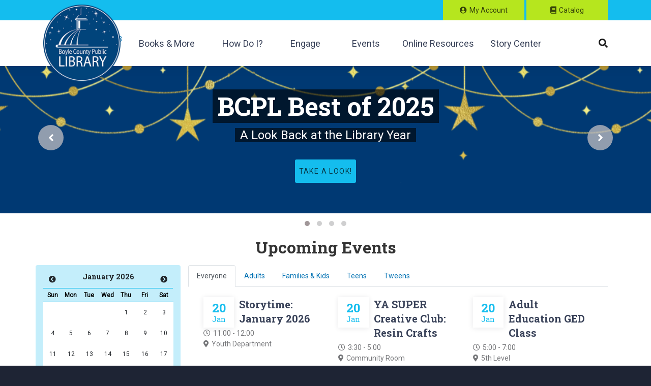

--- FILE ---
content_type: text/html; charset=UTF-8
request_url: https://boylepublib.org/
body_size: 12400
content:
<!DOCTYPE html>
<html lang="en" dir="ltr" prefix="content: http://purl.org/rss/1.0/modules/content/  dc: http://purl.org/dc/terms/  foaf: http://xmlns.com/foaf/0.1/  og: http://ogp.me/ns#  rdfs: http://www.w3.org/2000/01/rdf-schema#  schema: http://schema.org/  sioc: http://rdfs.org/sioc/ns#  sioct: http://rdfs.org/sioc/types#  skos: http://www.w3.org/2004/02/skos/core#  xsd: http://www.w3.org/2001/XMLSchema# ">
  <head>
    <meta charset="utf-8" />
<script async src="https://www.googletagmanager.com/gtag/js?id=UA-33290868-1"></script>
<script>window.dataLayer = window.dataLayer || [];function gtag(){dataLayer.push(arguments)};gtag("js", new Date());gtag("config", "UA-33290868-1", {"groups":"default","anonymize_ip":true});</script>
<meta name="Generator" content="Drupal 8 (https://www.drupal.org)" />
<meta name="MobileOptimized" content="width" />
<meta name="HandheldFriendly" content="true" />
<meta name="viewport" content="width=device-width, initial-scale=1, shrink-to-fit=no" />
<meta http-equiv="x-ua-compatible" content="ie=edge" />
<link rel="shortcut icon" href="/core/misc/favicon.ico" type="image/vnd.microsoft.icon" />
<link rel="canonical" href="https://boylepublib.org/home" />
<link rel="shortlink" href="https://boylepublib.org/node/23" />
<link rel="revision" href="https://boylepublib.org/home" />

    <title>Home | Boyle County Public Library</title>
    <link rel="stylesheet" media="all" href="/sites/default/files/css/css_UXH3iHfj1dhrEMALaEW9gSNDiCu-oAFq_gbLCdIVDkU.css" />
<link rel="stylesheet" media="all" href="/sites/default/files/css/css_qVt1A55WB-T_6rVyVQuQeUbvkcsmC4cdkmp0H5XHjH4.css" />
<link rel="stylesheet" media="all" href="//use.fontawesome.com/releases/v5.0.13/css/all.css" />
<link rel="stylesheet" media="print" href="/sites/default/files/css/css_Z5jMg7P_bjcW9iUzujI7oaechMyxQTUqZhHJ_aYSq04.css" />

    
<!--[if lte IE 8]>
<script src="/sites/default/files/js/js_VtafjXmRvoUgAzqzYTA3Wrjkx9wcWhjP0G4ZnnqRamA.js"></script>
<![endif]-->
<script src="https://use.fontawesome.com/releases/v5.8.2/js/all.js" defer crossorigin="anonymous"></script>
<script src="https://use.fontawesome.com/releases/v5.8.2/js/v4-shims.js" defer crossorigin="anonymous"></script>

  </head>
  <body class="layout-no-sidebars has-featured-top page-node-23 path-frontpage node--type-page" data-target=".scroll-spy" data-spy="scroll">
    <a href="#main-content" class="visually-hidden focusable skip-link">
      Skip to main content
    </a>
    
      <div class="dialog-off-canvas-main-canvas" data-off-canvas-main-canvas>
    <div id="page-wrapper">
  <div id="page">
    <header id="header" class="header" role="banner" aria-label="Site header">
                        <nav class="navbar" id="navbar-top">
                    <div class="container">
                        
                <section class="ml-auto region region-secondary-menu">
    <nav role="navigation" aria-labelledby="block-bcpl-account-menu-menu" id="block-bcpl-account-menu" class="settings-tray-editable block block-menu navigation menu--account" data-drupal-settingstray="editable">
            
  <h2 class="sr-only" id="block-bcpl-account-menu-menu">User account menu</h2>
  

        
              <ul class="clearfix nav">
                      <a href="/user/login" class="nav-link" data-drupal-link-system-path="user/login">Log in</a>
                      <a href="https://www.boylecatalog.org/client/en_US/default" class="top-menu-account nav-link">My Account</a>
                      <a href="https://www.boylecatalog.org/" rel="external" class="top-menu-catalog nav-link">Catalog</a>
            </ul>
      


  </nav>

  </section>

                                  </div>
                    </nav>
                <nav class="navbar navbar-expand-lg" id="navbar-main">
                    <div class="container">
                              <a href="/" title="Home" rel="home" class="navbar-brand">
              <img src="/sites/default/files/bcpl-logo.png" alt="Home" class="img-fluid d-inline-block align-top" />
            
    </a>
    <div id="block-topbarhoursphone" class="settings-tray-editable block block-block-content block-block-contentb8a12c63-981d-46ca-b340-a22376e05836" data-drupal-settingstray="editable">
  
    
      <div class="content">
      
            <div class="clearfix text-formatted field field--name-body field--type-text-with-summary field--label-hidden field__item"><ul>
	<!-- <li><a class="open-status" href="#" data-toggle="modal" data-target="#hours-modal">&nbsp;</a></li> -->
	<li><a href="tel:8592387323"><span class="fas fa-phone"></span> (859) 238-7323</a></li>
</ul>
</div>
      
    </div>
  </div>


                          <button class="navbar-toggler navbar-toggler-right" type="button" data-toggle="collapse" data-target="#CollapsingNavbar" aria-controls="CollapsingNavbar" aria-expanded="false" aria-label="Toggle navigation"><i class="fa fa-bars menu_mm"></i></button>
              <div class="collapse navbar-collapse" id="CollapsingNavbar">
                  <section class="ml-auto region region-primary-menu">
    <nav role="navigation" aria-labelledby="block-bcpl-main-menu-menu" id="block-bcpl-main-menu" class="settings-tray-editable block block-menu navigation menu--main" data-drupal-settingstray="editable">
            
  <h2 class="sr-only" id="block-bcpl-main-menu-menu">Main navigation</h2>
  

        
              <ul class="clearfix nav navbar-nav">
                    <li class="nav-item menu-item--expanded dropdown">
                          <a href="/books-more" class="nav-link dropdown-toggle" data-toggle="dropdown" aria-expanded="false" aria-haspopup="true" data-drupal-link-system-path="node/12">Books &amp; More</a>
                        <ul class="dropdown-menu">
                    <li class="dropdown-item">
                          <a href="/emedia" title="eBooks &amp; Audiobooks" data-drupal-link-system-path="node/17">eMedia</a>
                          <p>eBooks &amp; Audiobooks</p>
              </li>
                <li class="dropdown-item">
                          <a href="/reference-materials" title="Local history &amp; genealogy" data-drupal-link-system-path="node/62">Reference Materials</a>
                          <p>Local history &amp; genealogy</p>
              </li>
                <li class="dropdown-item">
                          <a href="/requests-holds" title="Find what you&#039;re looking for" data-drupal-link-system-path="node/36">Requests &amp; Holds</a>
                          <p>Find what you&#039;re looking for</p>
              </li>
                <li class="dropdown-item">
                          <a href="/hometownhub" title="BCPL At Your Location" data-drupal-link-system-path="node/1856">Hometown Hub</a>
                          <p>BCPL At Your Location</p>
              </li>
                <li class="dropdown-item">
                          <a href="/newspapers" title="Digital newspapers, both historic and current." data-drupal-link-system-path="node/1711">Newspapers</a>
                          <p>Digital newspapers, both historic and current.</p>
              </li>
        </ul>
  
                      </li>
                <li class="nav-item menu-item--expanded dropdown">
                          <a href="/how-do-i" class="nav-link dropdown-toggle" data-toggle="dropdown" aria-expanded="false" aria-haspopup="true" data-drupal-link-system-path="node/13">How Do I?</a>
                        <ul class="dropdown-menu">
                    <li class="dropdown-item">
                          <a href="/how-do-i/get-digital-library-card" title="Digital Library Card policies" data-drupal-link-system-path="node/556">Get a Digital Library Card</a>
                          <p>Digital Library Card policies</p>
              </li>
                <li class="dropdown-item">
                          <a href="/how-do-i/notary" title="Notary services and guidelines" data-drupal-link-system-path="node/41">Get Something Notarized</a>
                          <p>Notary services and guidelines</p>
              </li>
                <li class="dropdown-item">
                          <a href="/how-do-i/get-library-card" title="Library card and lending policies" data-drupal-link-system-path="node/39">Get a Library Card</a>
                          <p>Library card and lending policies</p>
              </li>
                <li class="dropdown-item">
                          <a href="/how-do-i/meeting-rooms" title="Available spaces and policies" data-drupal-link-system-path="node/42">Reserve a Meeting Room</a>
                          <p>Available spaces and policies</p>
              </li>
                <li class="dropdown-item">
                          <a href="/how-do-i" data-drupal-link-system-path="node/13">More</a>
                      </li>
        </ul>
  
                      </li>
                <li class="nav-item menu-item--expanded dropdown">
                          <a href="/engage" class="nav-link dropdown-toggle" data-toggle="dropdown" aria-expanded="false" aria-haspopup="true" data-drupal-link-system-path="node/14">Engage</a>
                        <ul class="dropdown-menu">
                    <li class="dropdown-item">
                          <a href="/engage/new-users" title="New to the Library?" data-drupal-link-system-path="node/2078">New Users</a>
                          <p>New to the Library?</p>
              </li>
                <li class="dropdown-item">
                          <a href="/engage/families-kids" title="For kids ages 10 &amp; under" data-drupal-link-system-path="node/19">Families &amp; Kids</a>
                          <p>For kids ages 10 &amp; under</p>
              </li>
                <li class="dropdown-item">
                          <a href="/engage/young-adults" title="For young adults ages 11-17" data-drupal-link-system-path="node/25">Young Adults</a>
                          <p>For young adults ages 11-17</p>
              </li>
                <li class="dropdown-item">
                          <a href="/engage/adults" title="Adult programs and resources" data-drupal-link-system-path="node/24">Adults</a>
                          <p>Adult programs and resources</p>
              </li>
                <li class="dropdown-item">
                          <a href="/outreach" title="Bookmobile &amp; Outreach services" data-drupal-link-system-path="node/52">Outreach</a>
                          <p>Bookmobile &amp; Outreach services</p>
              </li>
                <li class="dropdown-item">
                          <a href="/engage" data-drupal-link-system-path="node/14">More</a>
                      </li>
        </ul>
  
                      </li>
                <li class="nav-item">
                          <a href="/events" class="ml-2 nav-link" data-drupal-link-system-path="node/15">Events</a>
                      </li>
                <li class="nav-item">
                          <a href="/online-resources" class="nav-link" data-drupal-link-system-path="node/16">Online Resources</a>
                      </li>
                <li class="nav-item">
                          <a href="/StoryCenter" class="pl-4 nav-link" data-drupal-link-system-path="node/1539">Story Center</a>
                      </li>
                <li class="nav-item">
                          <a href="https://www.boylecatalog.org/" class="d-lg-none nav-link">Catalog</a>
                      </li>
                <li class="nav-item">
                          <a href="https://www.boylecatalog.org/client/en_US/default" class="d-lg-none mr-3 nav-link d-lg-none mr-3">My Account</a>
                      </li>
                <li class="nav-item">
                          <a href="/search/node" class="d-lg-none nav-link" data-drupal-link-system-path="search/node">Site Search</a>
                      </li>
        </ul>
  


  </nav>
<div id="block-primarynavsearch" class="settings-tray-editable block block-block-content block-block-content307baef2-86d5-4bb4-b490-e3d38fb813a0" data-drupal-settingstray="editable">
  
    
      <div class="content">
      
            <div class="clearfix text-formatted field field--name-body field--type-text-with-summary field--label-hidden field__item"><div class="search_button"><i title="Search" class="fa fa-search" aria-hidden="true"></i></div></div>
      
    </div>
  </div>

  </section>

                	          </div>
                                            </div>
                  </nav>
        <div class="header_search_container">
          <div class="container">
            <div class="row">
              <div class="col">
                <div class="header_search_content d-flex flex-row align-items-center justify-content-end">
                  <form action="" class="header_search_form">
                    <div class="header_search_toggle">
                      <input type="radio" id="search_toggle1" name="search_toggle" value="catalog" checked="checked"><label for="search_toggle1">Catalog</label>
                      <input type="radio" id="search_toggle2" name="search_toggle" value="site"><label for="search_toggle2">Site</label>
                    </div>
                    <label for="search_input" class="sr-only">Search Terms</label>
                    <input type="search" id="search_input" class="search_input" placeholder="Search Catalog" required="required">
                    <button type="submit" class="header_search_button d-flex flex-column align-items-center justify-content-center">
                      <i class="fa fa-search" aria-hidden="true"></i>
                      <span class="sr-only">Search</span>
                    </button>
                  </form>
                </div>
              </div>
            </div>
          </div>
        </div>
    </header>
          <div class="highlighted">
        <aside class="container section clearfix" role="complementary">
            <div data-drupal-messages-fallback class="hidden"></div>


        </aside>
      </div>
                      <div class="featured-top">
          <aside class="featured-top__inner section clearfix" role="complementary">
              <section class="region region-featured-top">
    <div class="views-element-container settings-tray-editable block block-views block-views-blockhome-slideshow-block-1" id="block-views-block-home-slideshow-block-1" data-drupal-settingstray="editable">
  
    
      <div class="content">
      <div class="col-auto"><div class="view view-home-slideshow view-id-home_slideshow view-display-id-block_1 js-view-dom-id-1ba4d55a7adbfd70ded3b02178b150406c43359588574151b15f1fb1ee4c1d03">
  
    
      
      <div class="view-content row">
          <div class="views-row">
    <div class="home_slider_background" data-style="background-image:url(/sites/default/files/sliders/A%20Look%20Back%20slider.png)"></div>
<div class="home_slider_content">
	<div class="container">
		<div class="row">
			<div class="col text-center">
				<div class="home_slider_title"><span>BCPL Best of 2025</span></div>
				<div class="home_slider_subtitle"><span>A Look Back at the Library Year</span></div>
				<a class="home_slider_button" href="https://boylepublib.org/best-2025">TAKE A LOOK!</a>
			</div>
		</div>
	</div>
</div>
  </div>
    <div class="views-row">
    <div class="home_slider_background" data-style="background-image:url(/sites/default/files/sliders/FOTL%20slider%20v5%20%282%29.png)"></div>
<div class="home_slider_content">
	<div class="container">
		<div class="row">
			<div class="col text-center">
				<div class="home_slider_title"><span>Friends of the Library</span></div>
				<div class="home_slider_subtitle"><span>Support Your Library</span></div>
				<a class="home_slider_button" href="https://boylepublib.org/engage/friends-library">Learn More!</a>
			</div>
		</div>
	</div>
</div>
  </div>
    <div class="views-row">
    <div class="home_slider_background" data-style="background-image:url(/sites/default/files/sliders/Libby%20slider%20KPop%20%283%29.png)"></div>
<div class="home_slider_content">
	<div class="container">
		<div class="row">
			<div class="col text-center">
				<div class="home_slider_title"><span>Libby</span></div>
				<div class="home_slider_subtitle"><span>New &amp; Curated Lists</span></div>
				<a class="home_slider_button" href="https://www.boylepublib.org/bcpl-highlights">Learn More!</a>
			</div>
		</div>
	</div>
</div>
  </div>
    <div class="views-row">
    <div class="home_slider_background" data-style="background-image:url(/sites/default/files/sliders/Hometown%20Hub%20P-JC%20slider.png)"></div>
<div class="home_slider_content">
	<div class="container">
		<div class="row">
			<div class="col text-center">
				<div class="home_slider_title"><span>Hometown Hub</span></div>
				<div class="home_slider_subtitle"><span></span></div>
				<a class="home_slider_button" href="https://boylepublib.org/hometownhub">Learn More</a>
			</div>
		</div>
	</div>
</div>
  </div>

    </div>
  
          </div>
</div>

    </div>
  </div>

  </section>

          </aside>
        </div>
        <div class="container mt-5">
          <div class="row mb-2">
            <div class="col text-center">
                <h2>Upcoming Events</h2>
            </div>
          </div>
          <div class="row">
            <div class="col-md-6 col-lg-3 mb-3 home-calendar-wrap">
              <div id="home-calendar"></div>
              <a href="/events" class="btn btn-sm btn-outline-primary mt-2">All Events</a>
            </div>
            <div class="col-md-6 col-lg-9">
              <ul class="nav nav-tabs events_tabs">
                <li class="nav-item">
                <a class="nav-link active" data-toggle="tab" href="#events-all">Everyone</a>
                </li>
                <li class="nav-item">
                <a class="nav-link" data-toggle="tab" href="#events-adult">Adults</a>
                </li>
                <li class="nav-item">
                <a class="nav-link" data-toggle="tab" href="#events-fam">Families &amp; Kids</a>
                </li>
                <li class="nav-item">
                <a class="nav-link" data-toggle="tab" href="#events-teen">Teens</a>
                </li>
                <li class="nav-item">
                <a class="nav-link" data-toggle="tab" href="#events-tween">Tweens</a>
                </li>
              </ul>
              <!-- Tab panes -->
              <div class="tab-content events_area">
                <div class="tab-pane active container" id="events-all">
                  <div class="views-element-container col-auto"><div class="view view-events view-id-events view-display-id-block_1 js-view-dom-id-62ff802cb9d82d1b653137284e71d495894c9bdc809fe3a65ae4f445e431302e">
  
    
      
      <div class="view-content row">
          <div class="col-lg-4 views-row">
    <div class="views-field views-field-field-date-value-4"><span class="field-content"><div class="event-day">20</div>
<div class="event-mon">Jan</div></span></div><div class="views-field views-field-title"><span class="field-content"><a href="/events/storytime-january-2026" hreflang="en">Storytime: January 2026</a></span></div><div class="views-field views-field-field-date-end-value"><span class="field-content">11:00  - 12:00</span></div><div class="views-field views-field-field-location"><div class="field-content">Youth Department</div></div>
  </div>
    <div class="col-lg-4 views-row">
    <div class="views-field views-field-field-date-value-4"><span class="field-content"><div class="event-day">20</div>
<div class="event-mon">Jan</div></span></div><div class="views-field views-field-title"><span class="field-content"><a href="/events/ya-super-creative-club-resin-crafts" hreflang="en">YA SUPER Creative Club: Resin Crafts</a></span></div><div class="views-field views-field-field-date-end-value"><span class="field-content">3:30  - 5:00</span></div><div class="views-field views-field-field-location"><div class="field-content">Community Room</div></div>
  </div>
    <div class="col-lg-4 views-row">
    <div class="views-field views-field-field-date-value-4"><span class="field-content"><div class="event-day">20</div>
<div class="event-mon">Jan</div></span></div><div class="views-field views-field-title"><span class="field-content"><a href="/events/adult-education-ged-class" hreflang="en">Adult Education GED Class</a></span></div><div class="views-field views-field-field-date-end-value"><span class="field-content">5:00  - 7:00</span></div><div class="views-field views-field-field-location"><div class="field-content">5th Level</div></div>
  </div>
    <div class="col-lg-4 views-row">
    <div class="views-field views-field-field-date-value-4"><span class="field-content"><div class="event-day">21</div>
<div class="event-mon">Jan</div></span></div><div class="views-field views-field-title"><span class="field-content"><a href="/events/ya-fafsa-assistance" hreflang="en">YA FAFSA Assistance</a></span></div><div class="views-field views-field-field-date-end-value"><span class="field-content">3:00  - 5:30</span></div><div class="views-field views-field-field-location"><div class="field-content">Tech Area Lounge</div></div>
  </div>
    <div class="col-lg-4 views-row">
    <div class="views-field views-field-field-date-value-4"><span class="field-content"><div class="event-day">22</div>
<div class="event-mon">Jan</div></span></div><div class="views-field views-field-title"><span class="field-content"><a href="/events/ya-super-gaming-guild-kirby-chaos" hreflang="en">YA SUPER Gaming Guild: Kirby Chaos</a></span></div><div class="views-field views-field-field-date-end-value"><span class="field-content">3:30  - 5:00</span></div><div class="views-field views-field-field-location"><div class="field-content">Community Room</div></div>
  </div>
    <div class="col-lg-4 views-row">
    <div class="views-field views-field-field-date-value-4"><span class="field-content"><div class="event-day">22</div>
<div class="event-mon">Jan</div></span></div><div class="views-field views-field-title"><span class="field-content"><a href="/events/kids-craft-3d-sponge-keychains" hreflang="en">Kids Craft: 3D Sponge Keychains</a></span></div><div class="views-field views-field-field-date-end-value"><span class="field-content">3:30  - 5:00</span></div><div class="views-field views-field-field-location"><div class="field-content">Youth Department</div></div>
  </div>

    </div>
  
          </div>
</div>

                </div>
                <div class="tab-pane container" id="events-adult">
                  <div class="views-element-container col-auto"><div class="view view-events view-id-events view-display-id-block_2 js-view-dom-id-8218d71c0d99692dbd1489bf44542acedbfa51d4e1d7a715276dee073a367414">
  
    
      
      <div class="view-content row">
          <div class="col-lg-4 views-row">
    <div class="views-field views-field-field-date-value-4"><span class="field-content"><div class="event-day">20</div>
<div class="event-mon">Jan</div></span></div><div class="views-field views-field-title"><span class="field-content"><a href="/events/adult-education-ged-class" hreflang="en">Adult Education GED Class</a></span></div><div class="views-field views-field-field-date-end-value"><span class="field-content">5:00  - 7:00</span></div><div class="views-field views-field-field-location"><div class="field-content">5th Level</div></div>
  </div>
    <div class="col-lg-4 views-row">
    <div class="views-field views-field-field-date-value-4"><span class="field-content"><div class="event-day">21</div>
<div class="event-mon">Jan</div></span></div><div class="views-field views-field-title"><span class="field-content"><a href="/events/ya-fafsa-assistance" hreflang="en">YA FAFSA Assistance</a></span></div><div class="views-field views-field-field-date-end-value"><span class="field-content">3:00  - 5:30</span></div><div class="views-field views-field-field-location"><div class="field-content">Tech Area Lounge</div></div>
  </div>
    <div class="col-lg-4 views-row">
    <div class="views-field views-field-field-date-value-4"><span class="field-content"><div class="event-day">22</div>
<div class="event-mon">Jan</div></span></div><div class="views-field views-field-title"><span class="field-content"><a href="/events/old-time-folk-music-jam-1" hreflang="en">Old Time Folk Music Jam</a></span></div><div class="views-field views-field-field-date-end-value"><span class="field-content">5:30  - 7:30</span></div><div class="views-field views-field-field-location"><div class="field-content">Story Center at Grayson&#039;s Tavern (105 E. Walnut St, Danville)</div></div>
  </div>
    <div class="col-lg-4 views-row">
    <div class="views-field views-field-field-date-value-4"><span class="field-content"><div class="event-day">26</div>
<div class="event-mon">Jan</div></span></div><div class="views-field views-field-title"><span class="field-content"><a href="/events/city-danville-community-blood-drive-4" hreflang="en">City of Danville Community Blood Drive</a></span></div><div class="views-field views-field-field-date-end-value"><span class="field-content">12:00  - 5:30</span></div><div class="views-field views-field-field-location"><div class="field-content">Community Room</div></div>
  </div>
    <div class="col-lg-4 views-row">
    <div class="views-field views-field-field-date-value-4"><span class="field-content"><div class="event-day">27</div>
<div class="event-mon">Jan</div></span></div><div class="views-field views-field-title"><span class="field-content"><a href="/events/exploring-boyle-county-maps" hreflang="en">Exploring Boyle County Maps</a></span></div><div class="views-field views-field-field-date-end-value"><span class="field-content">4:00  - 5:00</span></div><div class="views-field views-field-field-location"><div class="field-content">Reading Room</div></div>
  </div>
    <div class="col-lg-4 views-row">
    <div class="views-field views-field-field-date-value-4"><span class="field-content"><div class="event-day">27</div>
<div class="event-mon">Jan</div></span></div><div class="views-field views-field-title"><span class="field-content"><a href="/events/adult-education-ged-class" hreflang="en">Adult Education GED Class</a></span></div><div class="views-field views-field-field-date-end-value"><span class="field-content">5:00  - 7:00</span></div><div class="views-field views-field-field-location"><div class="field-content">5th Level</div></div>
  </div>

    </div>
  
          </div>
</div>

                </div>
                <div class="tab-pane container" id="events-fam">
                  <div class="views-element-container col-auto"><div class="view view-events view-id-events view-display-id-block_3 js-view-dom-id-c1bda7859733d858fe70eadbff72942f563253d0f00915eaeb81fd9a0755a167">
  
    
      
      <div class="view-content row">
          <div class="col-lg-4 views-row">
    <div class="views-field views-field-field-date-value-4"><span class="field-content"><div class="event-day">20</div>
<div class="event-mon">Jan</div></span></div><div class="views-field views-field-title"><span class="field-content"><a href="/events/storytime-january-2026" hreflang="en">Storytime: January 2026</a></span></div><div class="views-field views-field-field-date-end-value"><span class="field-content">11:00  - 12:00</span></div><div class="views-field views-field-field-location"><div class="field-content">Youth Department</div></div>
  </div>
    <div class="col-lg-4 views-row">
    <div class="views-field views-field-field-date-value-4"><span class="field-content"><div class="event-day">22</div>
<div class="event-mon">Jan</div></span></div><div class="views-field views-field-title"><span class="field-content"><a href="/events/kids-craft-3d-sponge-keychains" hreflang="en">Kids Craft: 3D Sponge Keychains</a></span></div><div class="views-field views-field-field-date-end-value"><span class="field-content">3:30  - 5:00</span></div><div class="views-field views-field-field-location"><div class="field-content">Youth Department</div></div>
  </div>
    <div class="col-lg-4 views-row">
    <div class="views-field views-field-field-date-value-4"><span class="field-content"><div class="event-day">22</div>
<div class="event-mon">Jan</div></span></div><div class="views-field views-field-title"><span class="field-content"><a href="/events/old-time-folk-music-jam-1" hreflang="en">Old Time Folk Music Jam</a></span></div><div class="views-field views-field-field-date-end-value"><span class="field-content">5:30  - 7:30</span></div><div class="views-field views-field-field-location"><div class="field-content">Story Center at Grayson&#039;s Tavern (105 E. Walnut St, Danville)</div></div>
  </div>
    <div class="col-lg-4 views-row">
    <div class="views-field views-field-field-date-value-4"><span class="field-content"><div class="event-day">23</div>
<div class="event-mon">Jan</div></span></div><div class="views-field views-field-title"><span class="field-content"><a href="/events/storytime-january-2026" hreflang="en">Storytime: January 2026</a></span></div><div class="views-field views-field-field-date-end-value"><span class="field-content">11:00  - 12:00</span></div><div class="views-field views-field-field-location"><div class="field-content">Youth Department</div></div>
  </div>
    <div class="col-lg-4 views-row">
    <div class="views-field views-field-field-date-value-4"><span class="field-content"><div class="event-day">24</div>
<div class="event-mon">Jan</div></span></div><div class="views-field views-field-title"><span class="field-content"><a href="/events/saturday-storytime-2" hreflang="en">Saturday Storytime </a></span></div><div class="views-field views-field-field-date-end-value"><span class="field-content">11:00  - 12:00</span></div><div class="views-field views-field-field-location"><div class="field-content">Youth Department</div></div>
  </div>
    <div class="col-lg-4 views-row">
    <div class="views-field views-field-field-date-value-4"><span class="field-content"><div class="event-day">26</div>
<div class="event-mon">Jan</div></span></div><div class="views-field views-field-title"><span class="field-content"><a href="/events/baby-storytime-january-2026" hreflang="en">Baby Storytime: January 2026</a></span></div><div class="views-field views-field-field-date-end-value"><span class="field-content">10:00  - 11:00</span></div><div class="views-field views-field-field-location"><div class="field-content">Community Room</div></div>
  </div>

    </div>
  
          </div>
</div>

                </div>
                <div class="tab-pane container" id="events-teen">
                  <div class="views-element-container col-auto"><div class="view view-events view-id-events view-display-id-block_4 js-view-dom-id-ca8b5562d56bcf685673a1677557a63fb5273bd86e182a10df0b9e1231975e70">
  
    
      
      <div class="view-content row">
          <div class="col-lg-4 views-row">
    <div class="views-field views-field-field-date-value-4"><span class="field-content"><div class="event-day">20</div>
<div class="event-mon">Jan</div></span></div><div class="views-field views-field-title"><span class="field-content"><a href="/events/ya-super-creative-club-resin-crafts" hreflang="en">YA SUPER Creative Club: Resin Crafts</a></span></div><div class="views-field views-field-field-date-end-value"><span class="field-content">3:30  - 5:00</span></div><div class="views-field views-field-field-location"><div class="field-content">Community Room</div></div>
  </div>
    <div class="col-lg-4 views-row">
    <div class="views-field views-field-field-date-value-4"><span class="field-content"><div class="event-day">21</div>
<div class="event-mon">Jan</div></span></div><div class="views-field views-field-title"><span class="field-content"><a href="/events/ya-fafsa-assistance" hreflang="en">YA FAFSA Assistance</a></span></div><div class="views-field views-field-field-date-end-value"><span class="field-content">3:00  - 5:30</span></div><div class="views-field views-field-field-location"><div class="field-content">Tech Area Lounge</div></div>
  </div>
    <div class="col-lg-4 views-row">
    <div class="views-field views-field-field-date-value-4"><span class="field-content"><div class="event-day">22</div>
<div class="event-mon">Jan</div></span></div><div class="views-field views-field-title"><span class="field-content"><a href="/events/ya-super-gaming-guild-kirby-chaos" hreflang="en">YA SUPER Gaming Guild: Kirby Chaos</a></span></div><div class="views-field views-field-field-date-end-value"><span class="field-content">3:30  - 5:00</span></div><div class="views-field views-field-field-location"><div class="field-content">Community Room</div></div>
  </div>
    <div class="col-lg-4 views-row">
    <div class="views-field views-field-field-date-value-4"><span class="field-content"><div class="event-day">22</div>
<div class="event-mon">Jan</div></span></div><div class="views-field views-field-title"><span class="field-content"><a href="/events/old-time-folk-music-jam-1" hreflang="en">Old Time Folk Music Jam</a></span></div><div class="views-field views-field-field-date-end-value"><span class="field-content">5:30  - 7:30</span></div><div class="views-field views-field-field-location"><div class="field-content">Story Center at Grayson&#039;s Tavern (105 E. Walnut St, Danville)</div></div>
  </div>
    <div class="col-lg-4 views-row">
    <div class="views-field views-field-field-date-value-4"><span class="field-content"><div class="event-day">26</div>
<div class="event-mon">Jan</div></span></div><div class="views-field views-field-title"><span class="field-content"><a href="/events/city-danville-community-blood-drive-4" hreflang="en">City of Danville Community Blood Drive</a></span></div><div class="views-field views-field-field-date-end-value"><span class="field-content">12:00  - 5:30</span></div><div class="views-field views-field-field-location"><div class="field-content">Community Room</div></div>
  </div>
    <div class="col-lg-4 views-row">
    <div class="views-field views-field-field-date-value-4"><span class="field-content"><div class="event-day">27</div>
<div class="event-mon">Jan</div></span></div><div class="views-field views-field-title"><span class="field-content"><a href="/events/ya-creative-club-11" hreflang="en">YA Creative Club</a></span></div><div class="views-field views-field-field-date-end-value"><span class="field-content">3:30  - 5:00</span></div><div class="views-field views-field-field-location"><div class="field-content">Tech Area Lounge</div></div>
  </div>

    </div>
  
          </div>
</div>

                </div>
                <div class="tab-pane container" id="events-tween">
                  <div class="views-element-container col-auto"><div class="view view-events view-id-events view-display-id-block_7 js-view-dom-id-4c336628afd350a228264982ff7c3333595cfa109c4b18c73e96d68399119f44">
  
    
      
      <div class="view-content row">
          <div class="col-lg-4 views-row">
    <div class="views-field views-field-field-date-value-4"><span class="field-content"><div class="event-day">22</div>
<div class="event-mon">Jan</div></span></div><div class="views-field views-field-title"><span class="field-content"><a href="/events/old-time-folk-music-jam-1" hreflang="en">Old Time Folk Music Jam</a></span></div><div class="views-field views-field-field-date-end-value"><span class="field-content">5:30  - 7:30</span></div><div class="views-field views-field-field-location"><div class="field-content">Story Center at Grayson&#039;s Tavern (105 E. Walnut St, Danville)</div></div>
  </div>
    <div class="col-lg-4 views-row">
    <div class="views-field views-field-field-date-value-4"><span class="field-content"><div class="event-day">29</div>
<div class="event-mon">Jan</div></span></div><div class="views-field views-field-title"><span class="field-content"><a href="/events/kids-only-book-club-meet-0" hreflang="en">Kids ONLY Book Club Meet-Up </a></span></div><div class="views-field views-field-field-date-end-value"><span class="field-content">3:30  - 4:30</span></div><div class="views-field views-field-field-location"><div class="field-content">Youth Department</div></div>
  </div>

    </div>
  
          </div>
</div>

                </div>
              </div>
            </div>
          </div>
        </div>
        <div class="featured-middle mt-5">
          <div class="featured-middle_background parallax-window" data-parallax="scroll" data-image-src="/themes/custom/bcpl/assets/patrons_background.jpg" data-speed="0.8"></div>
          <aside class="featured-middle__inner container section clearfix" role="complementary">
              <section class="row region region-featured-middle">
    <div class="views-element-container settings-tray-editable block block-views block-views-blockhome-groups-block-1" id="block-views-block-home-groups-block-1" data-drupal-settingstray="editable">
  
      <h2>What Kind of Patron Are You?</h2>
    
      <div class="content">
      <div class="col-auto"><div class="view view-home-groups view-id-home_groups view-display-id-block_1 js-view-dom-id-8afb80aafa412709550648d2338b6ca15706b93e57443bfd969a244f3e49901f">
  
    
      <div class="view-header">
      <p>Find programs, events, and resources tailored to your interests.</p>
    </div>
      
      <div class="view-content row">
          <div class="col-md-4 views-row">
    <div class="views-field views-field-field-image"><div class="field-content"><a href="https://boylepublib.org/engage/families-kids">  <img src="/sites/default/files/groups/AdobeStock_190258425_sized.jpg" width="315" height="280" alt="Families &amp; Kids" typeof="foaf:Image" />

</a></div></div><div class="views-field views-field-body"><div class="field-content">For kids ages 10 &amp; under</div></div><div class="views-field views-field-field-link"><div class="field-content"><a href="mailto:rboyd@boylepublib.org"><span class="fas fa-envelope" aria-hidden="true"></span><span class="sr-only">Contact</span></a></div></div><div class="views-field views-field-title"><span class="field-content"><a href="/engage/families-kids" hreflang="en">Families &amp; Kids</a></span></div>
  </div>
    <div class="col-md-4 views-row">
    <div class="views-field views-field-field-image"><div class="field-content"><a href="https://boylepublib.org/engage/new-users">  <img src="/sites/default/files/groups/BCPL%20Logo%20Lighter%204675.png" width="4675" height="4673" alt="Boyle County Public Library" typeof="foaf:Image" />

</a></div></div><div class="views-field views-field-body"><div class="field-content">Resources for new patrons.</div></div><div class="views-field views-field-field-link"><div class="field-content"></div></div><div class="views-field views-field-title"><span class="field-content"><a href="/engage/new-users" hreflang="en">New Users</a></span></div>
  </div>
    <div class="col-md-4 views-row">
    <div class="views-field views-field-field-image"><div class="field-content"><a href="https://boylepublib.org/engage/young-adults">  <img src="/sites/default/files/groups/AdobeStock_166558123_crop.jpg" width="315" height="280" alt="Young Adults" typeof="foaf:Image" />

</a></div></div><div class="views-field views-field-body"><div class="field-content">For young adults ages 11-17</div></div><div class="views-field views-field-field-link"><div class="field-content"><a href="mailto:ya@boylepublib.org"><span class="fas fa-envelope" aria-hidden="true"></span><span class="sr-only">Contact</span></a></div></div><div class="views-field views-field-title"><span class="field-content"><a href="/engage/young-adults" hreflang="en">Young Adults</a></span></div>
  </div>
    <div class="col-md-4 views-row">
    <div class="views-field views-field-field-image"><div class="field-content"><a href="https://boylepublib.org/engage/adults">  <img src="/sites/default/files/groups/AdobeStock_116573494_crop.jpg" width="315" height="280" alt="Adults" typeof="foaf:Image" />

</a></div></div><div class="views-field views-field-body"><div class="field-content">Adult programs and resources</div></div><div class="views-field views-field-field-link"><div class="field-content"><a href="mailto:cfarrell@boylepublib.org"><span class="fas fa-envelope" aria-hidden="true"></span><span class="sr-only">Contact</span></a></div></div><div class="views-field views-field-title"><span class="field-content"><a href="/engage/adults" hreflang="en">Adults</a></span></div>
  </div>
    <div class="col-md-4 views-row">
    <div class="views-field views-field-field-image"><div class="field-content"><a href="https://boylepublib.org/engage/family-historians">  <img src="/sites/default/files/groups/AdobeStock_214834829_crop.jpg" width="315" height="280" alt="Family Historians" typeof="foaf:Image" />

</a></div></div><div class="views-field views-field-body"><div class="field-content">Learn your history</div></div><div class="views-field views-field-field-link"><div class="field-content"><a href="mailto:Reference@boylepublib.org"><span class="fas fa-envelope" aria-hidden="true"></span><span class="sr-only">Contact</span></a></div></div><div class="views-field views-field-title"><span class="field-content"><a href="/engage/family-historians" hreflang="en">Family Historians</a></span></div>
  </div>
    <div class="col-md-4 views-row">
    <div class="views-field views-field-field-image"><div class="field-content"><a href="https://boylepublib.org/engage/friends-library">  <img src="/sites/default/files/groups/FOTLBOOK5.png" width="573" height="509" alt="Book With Heart - Friends Of The Library Logo" typeof="foaf:Image" />

</a></div></div><div class="views-field views-field-body"><div class="field-content">Support your library</div></div><div class="views-field views-field-field-link"><div class="field-content"><a href="mailto:Friends@boylepublib.org"><span class="fas fa-envelope" aria-hidden="true"></span><span class="sr-only">Contact</span></a></div></div><div class="views-field views-field-title"><span class="field-content"><a href="/engage/friends-library" hreflang="en">Friends of the Library</a></span></div>
  </div>

    </div>
  
            <div class="view-footer">
      <a class="home_middle_button" href="/engage">See All Groups</a>
    </div>
    </div>
</div>

    </div>
  </div>

  </section>

          </aside>
        </div>
        <div id="main-wrapper" class="layout-main-wrapper clearfix">
              <div id="main" class="container">
          
          <div class="row row-offcanvas row-offcanvas-left clearfix">
              <main class="main-content col-md-12" id="content" role="main">
                <section class="section">
                  <a id="main-content" tabindex="-1"></a>
                    <div id="block-bcpl-content" class="block block-system block-system-main-block">
  
    
      <div class="content">
      

<article data-history-node-id="23" role="article" about="/home" typeof="schema:WebPage" class="node node--type-page node--view-mode-full clearfix">
  <header>
    
          <span property="schema:name" content="Home" class="rdf-meta hidden"></span>

      </header>
  <div class="node__content clearfix">
    
            <div class="field field--name-field-top-image field--type-image field--label-hidden field__item">  <img src="/sites/default/files/top-images/Time_Zippy_10KS5573_1_sized.jpg" width="1275" height="230" alt="Time Zippy" typeof="foaf:Image" />

</div>
      


  </div>
</article>

    </div>
  </div>


                </section>
              </main>
                                  </div>
        </div>
    </div>
                  <aside class="featured-bottom">
        <aside class="container clearfix" role="complementary">
            <section class="row region region-featured-bottom-first">
    <div id="block-quicklinks" class="settings-tray-editable block block-block-content block-block-contentfdf1b9cc-d3a8-451d-a5b2-cc7794b531f0" data-drupal-settingstray="editable">
  
      <h2>Quick Links</h2>
    
      <div class="content">
      
            <div class="clearfix text-formatted field field--name-body field--type-text-with-summary field--label-hidden field__item"><p>Here are links to some of our most popular pages.</p></div>
      
    </div>
  </div>
<div class="views-element-container col-lg-6 settings-tray-editable block block-views block-views-blockquick-links-block-1" id="block-views-block-quick-links-block-1" data-drupal-settingstray="editable">
  
    
      <div class="content">
      <div class="col-auto"><div class="view view-quick-links view-id-quick_links view-display-id-block_1 js-view-dom-id-177572c5af42e32858ce837e1e6db27d696e5f6198fb93f941ce86e29dbc12cf">
  
    
      
      <div class="view-content row">
          <div class="col views-row">
    <div class="views-field views-field-field-image"><div class="field-content"><a href="https://imaginationlibrary.com/usa/affiliate/KYBOYLE/">  <img src="/sites/default/files/quick-links/DPIL.png" width="350" height="237" alt="Dolly Parton&#039;s Imagination Library: Give your child the gift of reading...Free! - Now enrolling families in Boyle County!" typeof="foaf:Image" />

</a></div></div><div class="views-field views-field-title"><span class="field-content"><a href="https://imaginationlibrary.com/usa/affiliate/KYBOYLE/"><div class="fontawesome-icons">
      <div class="fontawesome-icon">
  <i class="fas fa-book-open " data-fa-transform="" data-fa-mask=""></i>
</div>

  </div>
 Dolly Parton&#039;s Imagination Library</a></span></div><div class="views-field views-field-body"><div class="field-content"><p>Exciting news for Boyle County Families! Dolly Parton's Imagination Library is now active and enrolling new families. If you live in Boyle County and have a child ages 0 to 5, you can sign them up to receive a FREE book every month. Register your child online here!</p></div></div>
  </div>

    </div>
  
          </div>
</div>

    </div>
  </div>
<div class="views-element-container col-lg-6 settings-tray-editable block block-views block-views-blockquick-links-block-2" id="block-views-block-quick-links-block-2" data-drupal-settingstray="editable">
  
    
      <div class="content">
      <div class="col-auto"><div class="view view-quick-links view-id-quick_links view-display-id-block_2 js-view-dom-id-1336028580fb2f14fbdcfa5cd78c1ecc66313b7ee0604b03116ed4d2aed80e70">
  
    
      
      <div class="view-content row">
          <div class="col-lg-6 views-row">
    <div class="views-field views-field-title"><span class="field-content"><a href="/engage/educators"><div class="fontawesome-icons">
      <div class="fontawesome-icon">
  <i class="fas fa-school " data-fa-transform="" data-fa-mask=""></i>
</div>

  </div>
 Educators</a></span></div><div class="views-field views-field-body"><div class="field-content"><p>Resources for teachers</p></div></div>
  </div>
    <div class="col-lg-6 views-row">
    <div class="views-field views-field-title"><span class="field-content"><a href="/how-do-i/get-library-card"><div class="fontawesome-icons">
      <div class="fontawesome-icon">
  <i class="fas fa-id-card " data-fa-transform="" data-fa-mask=""></i>
</div>

  </div>
 Get a Library Card</a></span></div><div class="views-field views-field-body"><div class="field-content"><p>Your library adventure awaits</p></div></div>
  </div>
    <div class="col-lg-6 views-row">
    <div class="views-field views-field-title"><span class="field-content"><a href="/emedia"><div class="fontawesome-icons">
      <div class="fontawesome-icon">
  <i class="fas fa-tablet-alt " data-fa-transform="" data-fa-mask=""></i>
</div>

  </div>
 Libby by OverDrive</a></span></div><div class="views-field views-field-body"><div class="field-content"><p>Easy access to eMedia</p></div></div>
  </div>
    <div class="col-lg-6 views-row">
    <div class="views-field views-field-title"><span class="field-content"><a href="/memory-lab"><div class="fontawesome-icons">
      <div class="fontawesome-icon">
  <i class="fas fa-film " data-fa-transform="" data-fa-mask=""></i>
</div>

  </div>
 Memory Lab</a></span></div><div class="views-field views-field-body"><div class="field-content">Save your history</div></div>
  </div>
    <div class="col-lg-6 views-row">
    <div class="views-field views-field-title"><span class="field-content"><a href="/outreach"><div class="fontawesome-icons">
      <div class="fontawesome-icon">
  <i class="fas fa-truck " data-fa-transform="" data-fa-mask=""></i>
</div>

  </div>
 Our Bookmobile</a></span></div><div class="views-field views-field-body"><div class="field-content">Meet up with the Bookmobile and Outreach staff</div></div>
  </div>
    <div class="col-lg-6 views-row">
    <div class="views-field views-field-title"><span class="field-content"><a href="/storycenter"><div class="fontawesome-icons">
      <div class="fontawesome-icon">
  <i class="fas fa-address-book " data-fa-transform="" data-fa-mask=""></i>
</div>

  </div>
 Story Center</a></span></div><div class="views-field views-field-body"><div class="field-content">Hours and Services</div></div>
  </div>
    <div class="col-lg-6 views-row">
    <div class="views-field views-field-title"><span class="field-content"><a href="/SweetReads"><div class="fontawesome-icons">
      <div class="fontawesome-icon">
  <i class="fas fa-book-reader " data-fa-transform="" data-fa-mask=""></i>
</div>

  </div>
 Sweet Reads</a></span></div><div class="views-field views-field-body"><div class="field-content">a collection of library materials that can be checked out without a library card</div></div>
  </div>

    </div>
  
          </div>
</div>

    </div>
  </div>

  </section>

        </aside>
      </div>
                  <div class="featured-bottom">
        <aside class="clearfix" role="complementary">
            <section class="region region-featured-bottom-third">
    <div id="block-bottomnewsletter" class="settings-tray-editable block block-block-content block-block-content00fdb643-e34c-40f2-be76-19dc3551f094" data-drupal-settingstray="editable">
  
    
      <div class="content">
      
            <div class="clearfix text-formatted field field--name-body field--type-text-with-summary field--label-hidden field__item"><div class="newsletter_background" style="background-image:url(/themes/custom/bcpl/assets/newsletter_background.jpg);"></div>
<div class="container">
	<div class="row">
		<div class="col">
			<div class="newsletter_container d-flex flex-lg-row flex-column align-items-center justify-content-start">
				<div class="newsletter_content text-lg-left text-center">
					<div class="newsletter_title">Sign Up for Library E-News</div>
					<div class="newsletter_subtitle">Subcribe to receive the latest news from your library.</div>
				</div>
				<div class="newsletter_form_container ml-lg-auto"><a class="newsletter_button" href="https://visitor.r20.constantcontact.com/manage/optin?v=001yJAGJ9gIPVphbA7wF0TqTSmb08QbuuOOS-eGEOB_CE4KAuvxN5YwD9v6hKbmUp9hh2qnkBi7N5blu6S2-d8cuSbvorzprXBtL9oNK0vOPVqMmOlLIoY080ahPCEP2yn8MCWFciSDThghwyrdWMEBZTmC2U3S5Zb2">subscribe</a>
				</div>
			</div>
		</div>
	</div>
</div></div>
      
    </div>
  </div>

  </section>

        </aside>
      </div>
            <footer class="site-footer">
              <div class="footer-background"></div>
        <div class="container">
                      <div class="site-footer__top row clearfix">
                <section class="col-lg-3 col-md-6 region region-footer-first">
    <div id="block-footercontact" class="settings-tray-editable block block-block-content block-block-contente0550192-513d-46cf-a683-c392491d7759" data-drupal-settingstray="editable">
  
      <h2>Contact</h2>
    
      <div class="content">
      
            <div class="clearfix text-formatted field field--name-body field--type-text-with-summary field--label-hidden field__item"><div class="footer_contact_info">
<ul>
	<li><a href="tel:8592387323">(859) 238-7323</a><br />
	(859) 236-7692 fax</li>
	<li>307 W. Broadway<br />
	Danville, KY 40422</li>
	<li><a href="mailto:library@boylepublib.org">library@boylepublib.org</a></li>
</ul>
</div>
<div class="footer_social">
	<ul>
		<li><a href="https://www.facebook.com/boylepublib"><i class="fa fa-facebook" aria-hidden="true"></i><span class="sr-only">Facebook</span></a></li>
		<li><a href="https://www.youtube.com/channel/UC-drIGxX0un-1vINaaQmdSQ"><i class="fa fa-youtube" aria-hidden="true"></i><span class="sr-only">YouTube</span></a></li>
		<li><a href="https://www.instagram.com/boylecopubliclibrary/"><i class="fa fa-instagram" aria-hidden="true"></i><span class="sr-only">Instagram</span></a></li>
		<li><a href="https://www.tiktok.com/@boylepublib"><svg class="svg-inline--fa fa-w-14" xmlns="http://www.w3.org/2000/svg" viewBox="0 0 448 512"><!--!Font Awesome Free 6.5.2 by @fontawesome - https://fontawesome.com License - https://fontawesome.com/license/free Copyright 2024 Fonticons, Inc.--><path fill="white" d="M448 209.9a210.1 210.1 0 0 1 -122.8-39.3V349.4A162.6 162.6 0 1 1 185 188.3V278.2a74.6 74.6 0 1 0 52.2 71.2V0l88 0a121.2 121.2 0 0 0 1.9 22.2h0A122.2 122.2 0 0 0 381 102.4a121.4 121.4 0 0 0 67 20.1z"/></svg><span class="sr-only">Tiktok</span></a></li>
	</ul>
</div>
</div>
      
    </div>
  </div>

  </section>

                <section class="col-lg-3 col-md-6 region region-footer-second">
    <div class="views-element-container settings-tray-editable block block-views block-views-blocklibrary-hours-block-1" id="block-views-block-library-hours-block-1" data-drupal-settingstray="editable">
  
      <h2>Hours</h2>
    
      <div class="content">
      <div class="col-auto"><div class="view view-library-hours view-id-library_hours view-display-id-block_1 js-view-dom-id-641284ee6fea3837ddeec71452dbc6ef53e5a0416ef023328dee6af77abd02a2">
  
    
      
      <div class="view-content row">
          <div class="views-row">
    <div class="views-field views-field-field-hours"><div class="field-content"><div class="office-hours-status office-hours-status--open">
        Open
  </div>
<div class="office-hours">
  
<div class="table-responsive">
<table class="office-hours__table table table-hover table-bordered">
  
  
  
      <tbody>
                      <tr class="office-hours__item">
                      <th class="office-hours__item-label">Monday</th>
                      <td class="office-hours__item-slots">9:30 am-5:30 pm</td>
                  </tr>
                      <tr class="office-hours__item">
                      <th class="office-hours__item-label">Tuesday</th>
                      <td class="office-hours__item-slots">9:30 am-8:00 pm</td>
                  </tr>
                      <tr class="office-hours__item">
                      <th class="office-hours__item-label">Wednesday</th>
                      <td class="office-hours__item-slots">9:30 am-5:30 pm</td>
                  </tr>
                      <tr class="office-hours__item">
                      <th class="office-hours__item-label">Thursday</th>
                      <td class="office-hours__item-slots">9:30 am-8:00 pm</td>
                  </tr>
                      <tr class="office-hours__item">
                      <th class="office-hours__item-label">Friday</th>
                      <td class="office-hours__item-slots">9:30 am-5:30 pm</td>
                  </tr>
                      <tr class="office-hours__item">
                      <th class="office-hours__item-label">Saturday</th>
                      <td class="office-hours__item-slots">10:00 am-5:00 pm</td>
                  </tr>
                      <tr class="office-hours__item">
                      <th class="office-hours__item-label">Sunday</th>
                      <td class="office-hours__item-slots">Closed</td>
                  </tr>
          </tbody>
    </table>
</div>
      <div class="office-hours-schema">
      <div class="office-hours">
              <meta property="openingHours" content="Mo 09:30-17:30">
          <meta property="openingHours" content="Tu 09:30-20:00">
          <meta property="openingHours" content="We 09:30-17:30">
          <meta property="openingHours" content="Th 09:30-20:00">
          <meta property="openingHours" content="Fr 09:30-17:30">
          <meta property="openingHours" content="Sa 10:00-17:00">
          <meta property="openingHours" content="Su Closed">
      </div>

    </div>
  </div>
</div></div><div class="views-field views-field-body"><div class="field-content"><p><a href="/how-do-i/holiday-hours">Holiday Hours</a></p></div></div>
  </div>

    </div>
  
          </div>
</div>

    </div>
  </div>

  </section>

                <section class="col-lg-6 col-md-12 region region-footer-third">
    <nav role="navigation" aria-labelledby="block-bcpl-footer-menu" id="block-bcpl-footer" class="settings-tray-editable block block-menu navigation menu--footer" data-drupal-settingstray="editable">
      
  <h2 id="block-bcpl-footer-menu">About Us</h2>
  

        
              <ul class="clearfix nav navbar-nav">
                    <li class="nav-item">
                <a href="/contact-us" class="nav-link" data-drupal-link-system-path="node/1567">Contact Us</a>
              </li>
                <li class="nav-item">
                <a href="/our-history" class="nav-link" data-drupal-link-system-path="node/4">Our History</a>
              </li>
                <li class="nav-item">
                <a href="/our-mission" class="nav-link" data-drupal-link-system-path="node/5">Our Mission</a>
              </li>
                <li class="nav-item">
                <a href="/governance" class="nav-link" data-drupal-link-system-path="node/6">Governance</a>
              </li>
                <li class="nav-item">
                <a href="/staff" class="nav-link" data-drupal-link-system-path="node/7">Staff</a>
              </li>
                <li class="nav-item">
                <a href="/careers" class="nav-link" data-drupal-link-system-path="node/8">Careers at the Library</a>
              </li>
                <li class="nav-item">
                <a href="/gardens-library" class="nav-link" data-drupal-link-system-path="node/9">Gardens at the Library</a>
              </li>
                <li class="nav-item">
                <a href="/local-history-mural" class="nav-link" data-drupal-link-system-path="node/10">Local History Mural</a>
              </li>
                <li class="nav-item">
                <a href="/mahan-gallery" class="nav-link" data-drupal-link-system-path="node/11">Georgia de Araujo Gallery</a>
              </li>
        </ul>
  


  </nav>

  </section>

            </div>
                                <div class="site-footer__bottom row">
                <section class="cr_text region region-footer-fourth">
    <div id="block-footercopyright" class="settings-tray-editable block block-block-content block-block-content2a646474-9c1d-43c8-a2bb-3d1c178f9105" data-drupal-settingstray="editable">
  
    
      <div class="content">
      
            <div class="clearfix text-formatted field field--name-body field--type-text-with-summary field--label-hidden field__item"><div>Copyright ©<script>
<!--//--><![CDATA[// ><!--
document.write(new Date().getFullYear());
//--><!]]>
</script> All rights reserved | Boyle County Public Library<br />
Serving Danville-Boyle County for over 125 Years.</div>
</div>
      
    </div>
  </div>

  </section>

                <section class="ml-lg-auto region region-footer-fifth">
    <div id="block-footerbottomlinks" class="settings-tray-editable block block-block-content block-block-content87cacab7-39ec-4885-8ce7-2ff30b54aff5" data-drupal-settingstray="editable">
  
    
      <div class="content">
      
            <div class="clearfix text-formatted field field--name-body field--type-text-with-summary field--label-hidden field__item"><div class="ml-lg-auto">
	<ul class="cr_list">
		<li><a href="#" id="footer-translate" class="notranslate">En Español</a></li>
		<li><a href="#" id="footer-print" target="_blank">Print Page</a></li>
		<li><a href="/how-do-i#collapse44">Policies</a></li>
                <li><a href="/user/login">Staff Login</a></li>
	</ul>
</div>
<div id="google_translate_element"></div></div>
      
    </div>
  </div>

  </section>

            </div>
                  </div>
    </footer>
  </div>
</div>

  </div>

    
    <script type="application/json" data-drupal-selector="drupal-settings-json">{"path":{"baseUrl":"\/","scriptPath":null,"pathPrefix":"","currentPath":"node\/23","currentPathIsAdmin":false,"isFront":true,"currentLanguage":"en"},"pluralDelimiter":"\u0003","suppressDeprecationErrors":true,"google_analytics":{"account":"UA-33290868-1","trackOutbound":true,"trackMailto":true,"trackDownload":true,"trackDownloadExtensions":"7z|aac|arc|arj|asf|asx|avi|bin|csv|doc(x|m)?|dot(x|m)?|exe|flv|gif|gz|gzip|hqx|jar|jpe?g|js|mp(2|3|4|e?g)|mov(ie)?|msi|msp|pdf|phps|png|ppt(x|m)?|pot(x|m)?|pps(x|m)?|ppam|sld(x|m)?|thmx|qtm?|ra(m|r)?|sea|sit|tar|tgz|torrent|txt|wav|wma|wmv|wpd|xls(x|m|b)?|xlt(x|m)|xlam|xml|z|zip"},"user":{"uid":0,"permissionsHash":"def9f10394a3a5b431d80d55ec4b287e8c756588d37cd1c7739794deeaa55b96"}}</script>
<script src="/sites/default/files/js/js_7Lr53FQNftwzPdqPpCfZ4HNO_ykJHAoh55QnIKV3wCM.js"></script>
<script src="//translate.google.com/translate_a/element.js?cb=googleTranslateElementInit"></script>
<script src="/sites/default/files/js/js_MErjtTr4WenAle93eo6Oix2gResTE12VV73Qzk7KJEI.js"></script>

  </body>
</html>


--- FILE ---
content_type: text/javascript
request_url: https://boylepublib.org/sites/default/files/js/js_MErjtTr4WenAle93eo6Oix2gResTE12VV73Qzk7KJEI.js
body_size: 3095
content:
/**
 * @file
 * Global utilities.
 *
 */
(function ($, Drupal) {

  'use strict';

  Drupal.behaviors.bcpl = {

    attach: function (context, settings) {

    }

  };

  $(function () {
    /* header search toggle placeholder */
    if ($('.header_search_toggle input').length) {
    $('#search_input').attr('placeholder', 'Search Catalog');
    $('.header_search_form').attr('action','//www.boylecatalog.org/client/en_US/default/search/results');
    $('#search_input').attr('name','qu');
      $('.header_search_toggle input').click(
        function() {
          if ($(this).val() === 'catalog') {
            $('#search_input').attr('placeholder', 'Search Catalog');
            $('.header_search_form').attr('action','//www.boylecatalog.org/client/en_US/default/search/results');
            $('#search_input').attr('name','qu');

          } else {
            $('#search_input').attr('placeholder', 'Search Site')
            $('.header_search_form').attr('action','/search/node');
            $('#search_input').attr('name','keys');
          }
        }
      );
    }
    /* header search reveal */
    if ($('.search_button').length) {
      $('.search_button').on('click', function()
      {
        if($('.header_search_container').length)
        {
          $('.header_search_container').toggleClass('active');
        }
      });
    }
    /* header top image */
    if ($('.breadcrumbs > .field--name-field-top-image > img').length) {
      var im = $('.breadcrumbs > .field--name-field-top-image > img').attr('src');
      $('.breadcrumbs > .field--name-field-top-image').css('background-image','url(' + im + ')');
    }
    /* footer translate */
    if ($('#footer-translate').length) {
      $('#footer-translate').click( function() {
        if ( $('#footer-translate').text() === 'English' ) {
          $('#footer-translate').text('En Español');
        } else {
          $('#footer-translate').text('English');
        }
        if ($('.goog-te-combo option:first-child').val()==='en') {
          $('.goog-te-combo').val('en');
        } else {
          $('.goog-te-combo').val('es');
        }
        if(document.createEvent) {
          event = document.createEvent('HTMLEvents');
          event.initEvent('change', true, true);
          $('.goog-te-combo')[0].dispatchEvent(event);
        } else {
          event = document.createEventObject();
          event.eventType = 'change';
          $('.goog-te-combo')[0].fireEvent('on' + event.eventType, event);
        }
      });
    }
    /* header open status (pulled from footer) */
    if ($('.site-footer__top .office-hours-status').length) {
      var h = $('.site-footer__top .office-hours-status').text().trim();
      if (h === 'Open') {
        // get closing time from table
        var d = new Date();
        var r = ["Sunday", "Monday", "Tuesday", "Wednesday", "Thursday", "Friday", "Saturday"][d.getDay()];
        var o = $( '.site-footer__top .view-library-hours .office-hours__item-label:contains("' + r + '")' ).next().text();
        o = o.replace(" pm","").replace(" am","").split("-");
        o = o[1].replace(":00","");
        $('.top_bar_phone_hours a.open-status').html('<span class="fas fa-sun"></span> Open today til ' + o);
      } else {
        $('.top_bar_phone_hours a.open-status').html('<span class="fas fa-moon"></span> Currently closed');
      }
      // made modal out of hours table
      var m = '<div class="modal" tabindex="-1" role="dialog" id="hours-modal">';
      m += '<div class="modal-dialog" role="document">';
      m += '<div class="modal-content"><div class="modal-header">';
      m += '<h5 class="modal-title">Hours</h5>';
      m += '<button type="button" class="close" data-dismiss="modal" aria-label="Close">';
      m += '<span aria-hidden="true">&times;</span></button></div>';
      m += '<div class="modal-body">' + $('.site-footer__top .office-hours').html() + $('.view-library-hours .views-field-body').html() + '</div></div></div></div>';
      $('body').append(m);
      $('#hours-modal').modal({show:false});
    }
    /* footer print page */
    /* /node/23/printable/print */
    if ($('#footer-print').length && $('.pre_links > .print > a').length) {
      $('#footer-print').attr('href', $('.pre_links > .print > a').attr('href') );
    }
    /* front page slideshow */
    if($('.view-id-home_slideshow .view-content').length) {
      var homeSlider = $('.view-id-home_slideshow .view-content');
      homeSlider.addClass('owl-carousel').addClass('owl-theme');
      if ($('#block-views-block-home-slideshow-block-1').length) {
        $('#block-views-block-home-slideshow-block-1').append(
          '<div class="home_slider_nav home_slider_prev"><i class="fas fa-angle-left" aria-hidden="true"></i></div>' +
          '<div class="home_slider_nav home_slider_next"><i class="fas fa-angle-right" aria-hidden="true"></i></div>'
        );
      }
      $('.home_slider_background').each( function() {
        $(this).attr('style', $(this).data('style'));
      });
      homeSlider.owlCarousel(
        {
          items:1,
          loop:true,
          autoplay:false,
          nav:false,
          dots:true,
          smartSpeed:1200
        }
      );
      if($('.home_slider_prev').length) {
        var prev = $('.home_slider_prev');
        prev.on('click', function()
        {
          homeSlider.trigger('prev.owl.carousel');
        });
      }
      if($('.home_slider_next').length) {
        var next = $('.home_slider_next');
        next.on('click', function()
        {
          homeSlider.trigger('next.owl.carousel');
        });
      }
    }
    /* front page calendar widget */
    if ($('#home-calendar').length) {
      $("#home-calendar").zabuto_calendar({
        language: "en",
        today: true,
        weekstartson: 0,
        ajax: { url: "/home-events", modal: true }
      });
    }
    /* front page events */
    if ($('.view-events .views-row').length) {
      $('.view-events .views-row').click(function() {
        if ($(this).find('.views-field-title a').length) {
          window.location.href = $(this).find('.views-field-title a').attr('href');
        }
      });
    }
    /* how do i top faqs */
    if ($('body.page-node-13 .view-display-id-block_4 .views-row a').length) {
      /* handle outside links to faq in page */
      if (window.location.hash) {
        var h = window.location.hash.substring(1);
        doFAQOpen(h);
      }
      /* handle in page links */
      $('.view-display-id-block_4 .views-row a').click( function(e) {
        e.preventDefault();
        var h = $(this).attr('href').replace('/how-do-i#','');
        doFAQOpen(h);
      });
    }
    /* colorbox galleries */
    if ($('.gallery_item').length || $('.gallery-item').length) {
    $('.colorbox').colorbox(
    {
      rel:'colorbox',
      photo: true,
      maxWidth: '90%'
    });
  }
    /* catalog collection slideshow */
    if($('.field--name-field-related-collections .field--name-field-catalog-items').length) {
    /* size titles to cover widths */
    if ($('img.catalog-item-image').length) {
      $('img.catalog-item-image').on('load', function() {
      var w = $(this).width();
      $(this).parent().parent().find('figcaption').css('width',w+'px').css('overflow','hidden');
    });
    }
    /* build slideshow */
      $('.field--name-field-related-collections .field--name-field-catalog-items').each( function() {
      $(this).addClass('owl-carousel').addClass('owl-theme');
      $(this).owlCarousel(
      {
        center: true,
        loop: true,
        dots: false,
        nav: true,
        lazyLoad: true,
        navText:[
          '<span class="fa fa-2x fa-caret-left"></span><span class="sr-only">Previous</span>',
          '<span class="fa fa-2x fa-caret-right"></span><span class="sr-only">Next</span>'],
        autoWidth: true,
        autoHeight: true,
        margin:10,
        items:6,
        responsive:{
          1200:{items:6},
          992:{items:4},
          768:{items:3},
          576:{items:2},
          0:{items:1}
        }
      }
      );
      });
    }
    /* events search form at initial load */
    setEventSearch();
  });
  /* how do i faqs open */
  function doFAQOpen(h) {
  if ($('#faq-using #' + h).length) {
    $('.faq-tabs li:first-child a').tab('show');
    $("div[aria-controls='" + h + "']").removeClass('collapsed');
    $('#' + h).addClass('show');
  } else if ($('#faq-tech #' + h).length) {
    $('.faq-tabs li:nth-child(2) a').tab('show');
    $("div[aria-controls='" + h + "']").removeClass('collapsed');
    $('#' + h).addClass('show');
  } else if ($('#faq-policies #' + h).length) {
    $('.faq-tabs li:last-child a').tab('show');
    $("div[aria-controls='" + h + "']").removeClass('collapsed');
    $('#' + h).addClass('show');
  }
  var v = $("#" + h).offset().top;
  if ( !isNaN(v) ) {
    $(document).scrollTop( v - 360 );
  }
  }
  /* events search form */
  $(document).ajaxComplete(function() {
    setEventSearch();
  });
  function setEventSearch() {
  if ($('.view-events .views-exposed-form').length) {
    $('.view-events .views-exposed-form').attr('action','');
    var p = $('#edit-keys--description').text().trim();
    $('#edit-keys--description').hide();
    $('.view-events .views-exposed-form label').hide();
    $('.view-events .views-exposed-form #edit-keys').attr('placeholder',p);
  }
  }
  /* manage bootstrap dropdowns on hover and enable click on parent */
  function toggleDropdown (e) {
    const _d = $(e.target).closest('.dropdown'),
      _m = $('.dropdown-menu', _d);
    setTimeout(function(){
      const shouldOpen = e.type !== 'click' && _d.is(':hover');
      _m.toggleClass('show', shouldOpen);
      _d.toggleClass('show', shouldOpen);
      $('[data-toggle="dropdown"]', _d).attr('aria-expanded', shouldOpen);
    }, e.type === 'mouseleave' ? 300 : 0);
  }
  function goDropdown (e) {
    window.location.href = $(e.target).attr('href');
  }
  if ($(window).width() > 991) {
    $('body')
    .on('mouseenter mouseleave','.dropdown',toggleDropdown)
    .on('click', '.dropdown-menu a', toggleDropdown)
    .on('click', '.dropdown-toggle', goDropdown);
  } else {
    $('body')
    .on('dblclick', '.dropdown-toggle', goDropdown);
  }
})(jQuery, Drupal);

/* Google Translate */
function googleTranslateElementInit() {
  new google.translate.TranslateElement(
    {
      pageLanguage: 'en',
      includedLanguages: 'en,es'
    },
    'google_translate_element'
  );
}
;
